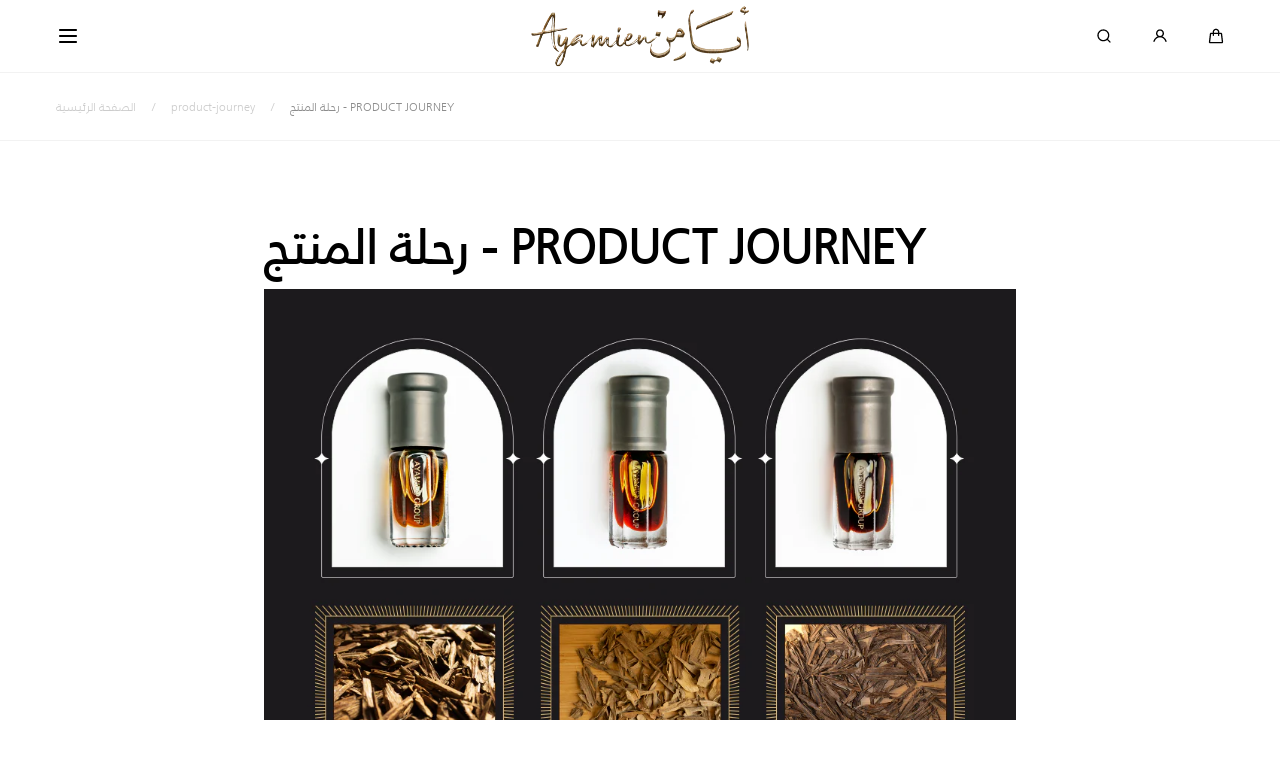

--- FILE ---
content_type: text/css
request_url: https://ayamiengroup.com/cdn/shop/t/62/assets/base.css?v=129081854265308468401750539750
body_size: 5896
content:
.color-red{color:var(--color-red)}.color-background{background-color:var(--color-background)}.color-headings{color:var(--color-headings)}.color-headings em{font-weight:400}.color-headings strong{color:var(--color-headings-accent)}.color-headings em strong{font-weight:400}.color-paragraphs{color:var(--color-paragraphs)}*,*:before,*:after{box-sizing:inherit}html{box-sizing:border-box;font-size:62.5%;height:100%}body{display:flex;flex-direction:column;background-color:var(--color-background);min-width:32rem;max-width:100%;min-height:100%;margin:0;font-family:var(--font-body-family);font-style:var(--font-body-style);font-weight:var(--font-body-weight);font-size:1.4rem;-webkit-text-size-adjust:100%;-webkit-font-smoothing:antialiased;-moz-osx-font-smoothing:grayscale}@media screen and (min-width: 990px){body{font-size:1.6rem}}.content-for-layout{flex:1;display:flex;flex-flow:row wrap;justify-content:stretch}.content-for-layout>*{width:100%}#shopify-section-footer,#shopify-section-main-password-footer{margin-top:auto}.no-js:not(html){display:none!important}html.no-js .no-js:not(html){display:block!important}.no-js-inline{display:none!important}html.no-js .no-js-inline{display:inline-block!important}html.no-js .no-js-hidden{display:none!important}.block{display:block}.container{max-width:var(--page-width);padding:0 var(--page-gap);margin:0 auto}.container--narrow{max-width:calc(var(--page-width) * .6)}.container--narrow-xs{max-width:calc(var(--page-width) * .533)}.shopify-policy__container,.container--medium{max-width:calc(var(--page-width) * .7)}.container--fullwidth{max-width:none}.container--margin,.shopify-challenge__container{margin:7rem auto}.container--left-mobile,.container--left{margin-left:0}.container--right,.container--right-mobile{margin-right:0}@media screen and (min-width: 990px){.container{padding:0 var(--page-gap-desktop)}.container--left-mobile{margin-left:auto}.container--right-mobile{margin-right:auto}}.container--full-left{padding-left:0}.container--full-right{padding-right:0}@media screen and (min-width: 990px){.container--align-left-large{margin-left:0}.container--full-left-large{padding-left:0}.container--align-right-large{margin-right:0}.container--full-right-large{padding-right:0}.container--no-gutter-large{padding:0}}.container--no-gutter{padding:0}@media screen and (max-width: 749px){.container--no-gutter-mobile{padding:0}}@media screen and (min-width: 750px){.container--no-gutter-desktop{padding:0}}.relative{position:relative;z-index:1}.isolate{position:relative;z-index:0}.rte-width{max-width:93.6rem;margin:0 auto}.list-unstyled{margin:0;padding:0;list-style:none}.full-unstyled-link{text-decoration:none;color:currentColor;display:block}.inline-unstyled-link{text-decoration:none;color:currentColor;display:inline-block}label a{color:currentColor}.list-flex{display:flex;flex-wrap:wrap;align-items:center}.list-flex--center{justify-content:center}.list-flex--justify{justify-content:space-between}.list-flex>*{padding:0 1rem}.flex{display:flex;flex-flow:row wrap}.flex--justify{justify-content:space-between}.flex--justify-center{justify-content:center}.flex--justify-end{justify-content:flex-end}.flex--center{align-items:center}.flex--direction-column{flex-direction:column}.flex--gap-xs{gap:var(--spacing-step)}.full-height{height:100%}.hidden{display:none!important}@media screen and (max-width: 749px){.small-hide{display:none!important}}@media screen and (min-width: 750px) and (max-width: 989px){.medium-hide{display:none!important}}@media screen and (min-width: 990px){.large-up-hide{display:none!important}}.visually-hidden{position:absolute!important;overflow:hidden;width:1px;height:1px;margin:-1px;padding:0;border:0;clip:rect(0 0 0 0);word-wrap:normal!important}.overflow-hidden{overflow:hidden}.skip-to-content-link:focus{z-index:9999;position:inherit;overflow:auto;width:auto;height:auto;clip:auto}.full-width-link{position:absolute;top:0;right:0;bottom:0;left:0;z-index:2}h1,h2,h3,h4,h5,h6,.h1,.h2,.h3,.h4,.h5,.h6{font-family:var(--font-heading-family);font-style:var(--font-heading-style);font-weight:var(--font-heading-weight);line-height:calc(1.1*max(1,var(--font-heading-scale)))}h1,.h1{font-size:calc(var(--font-heading-scale) * 4.4rem)}@media only screen and (min-width: 750px){h1,.h1{font-size:calc(var(--font-heading-scale) * 6rem)}}h2,.h2{font-size:calc(var(--font-heading-scale) * 3.6rem)}@media only screen and (min-width: 750px){h2,.h2{font-size:calc(var(--font-heading-scale) * 4.8rem)}}h3,.h3{font-size:calc(var(--font-heading-scale) * 2.8rem)}@media only screen and (min-width: 750px){h3,.h3{font-size:calc(var(--font-heading-scale) * 3.6rem)}}h4,.h4,#shopify-product-reviews .spr-header-title{font-size:calc(var(--font-heading-scale) * 2.2rem)}@media only screen and (min-width: 750px){h4,.h4,#shopify-product-reviews .spr-header-title{font-size:calc(var(--font-heading-scale) * 2.8rem)}}h5,.h5,#shopify-product-reviews .spr-review-header-title{font-size:calc(var(--font-heading-scale) * 1.8rem)}@media only screen and (min-width: 750px){h5,.h5,#shopify-product-reviews .spr-review-header-title{font-size:calc(var(--font-heading-scale) * 2.2rem)}}h6,.h6{font-size:calc(var(--font-heading-scale) * 1.4rem)}@media only screen and (min-width: 750px){h6,.h6{font-size:calc(var(--font-heading-scale) * 1.6rem)}}.sh{font-style:normal;line-height:calc(1.33/max(1,var(--font-heading-scale)))}.sh--1,.sh--2{font-size:calc(var(--font-heading-scale) * 1.8rem)}.sh--3{font-size:calc(var(--font-heading-scale) * 1.6rem)}.sh--4{font-size:calc(var(--font-heading-scale) * 1.2rem)}@media only screen and (min-width: 750px){.sh{line-height:calc(1.6/max(1,var(--font-heading-scale)))}.sh--1{font-size:calc(var(--font-heading-scale) * 2rem)}}.p1,.p2,.p3,.p4,.p5,.p6,.rte p{line-height:calc(1.33/max(1,var(--font-body-scale)))}.p1{font-size:calc(var(--font-body-scale) * 1.8rem)}.p2,.rte p,.rte ul,.rte ol{font-size:calc(var(--font-body-scale) * 1.6rem)}.p3,.p3--fixed,#shopify-product-reviews .spr-summary-caption,#shopify-product-reviews .spr-form-label,#shopify-product-reviews .spr-review-content-body{font-size:calc(var(--font-body-scale) * 1.4rem)}.p4,.rte.p4 p,.p4.p4--fixed,#shopify-product-reviews .spr-review-header-byline,#shopify-product-reviews .spr-review-reportreview{font-size:calc(var(--font-body-scale) * 1.2rem)}.p5{font-size:calc(var(--font-body-scale) * 1rem)}.p6{font-size:calc(var(--font-body-scale) * .8rem)}@media only screen and (min-width: 750px){.p1,.p2,.p3,.p4,.p5,.p6,.rte p{line-height:calc(1.6/max(1,var(--font-body-scale)))}.p1,.p2,.rte p,.rte ul,.rte ol{font-size:calc(var(--font-body-scale) * 1.8rem)}.p3,#shopify-product-reviews .spr-summary-caption,#shopify-product-reviews .spr-form-label,#shopify-product-reviews .spr-review-content-body{font-size:calc(var(--font-body-scale) * 1.6rem)}.p4,.rte.p4 p,#shopify-product-reviews .spr-review-header-byline,#shopify-product-reviews .spr-review-reportreview{font-size:calc(var(--font-body-scale) * 1.4rem)}.p5{font-size:calc(var(--font-body-scale) * 1.2rem)}.p6{font-size:calc(var(--font-body-scale) * 1rem)}}.scroll-offset{scroll-margin-block-start:calc(var(--spacing-step) * 10)}blockquote{font-style:italic;border-left:.2rem solid var(--color-seperators);padding-left:var(--spacing-step)}@media screen and (min-width: 750px){blockquote{padding-left:calc(var(--spacing-step) * 2)}}table:not([class]){table-layout:fixed;border-collapse:collapse;border-style:hidden;box-shadow:0 0 0 .1rem var(--color-seperators)}table:not([class]) td,table:not([class]) th{padding:calc(var(--spacing-step) * 3) calc(var(--spacing-step) * 2);border:.1rem solid var(--color-seperators)}table:not([class]) td:not(:first-child),table:not([class]) th:not(:first-child){text-align:center}address{font-style:normal}ins{text-decoration:none}.left{text-align:left}.center{text-align:center}.right{text-align:right}.uppercase{text-transform:uppercase}.light{font-weight:300}.regular{font-weight:400}.semi-bold{font-weight:600}.bold{font-weight:700}.italic{font-style:italic}.underline{text-decoration:underline;text-underline-offset:.1rem}.line-through{text-decoration:line-through}.word-break{word-break:break-word}.pt-xs{padding-top:var(--spacing-step)}.pt-s{padding-top:calc(var(--spacing-step) * 2)}.pt-m{padding-top:calc(var(--spacing-step) * 3)}.pt-l{padding-top:calc(var(--spacing-step) * 4)}.pt-xl{padding-top:calc(var(--spacing-step) * 5)}.pt-xxl{padding-top:calc(var(--spacing-step) * 6)}.pt-gap{padding-top:var(--gap)}.pb-xs{padding-bottom:var(--spacing-step)}.pb-s{padding-bottom:calc(var(--spacing-step) * 2)}.pb-m{padding-bottom:calc(var(--spacing-step) * 3)}.pb-l{padding-bottom:calc(var(--spacing-step) * 4)}.pb-xl{padding-bottom:calc(var(--spacing-step) * 5)}.pb-xxl{padding-bottom:calc(var(--spacing-step) * 6)}.pb-gap{padding-bottom:var(--gap)}.mt-0{margin-top:0}.mb-0{margin-bottom:0}.mt-xs{margin-top:var(--spacing-step)}.mt-s{margin-top:calc(var(--spacing-step) * 2)}.mt-m{margin-top:calc(var(--spacing-step) * 3)}.mt-l{margin-top:calc(var(--spacing-step) * 4)}.mt-xl{margin-top:calc(var(--spacing-step) * 5)}.mt-xxl{margin-top:calc(var(--spacing-step) * 6)}.mb-xs{margin-bottom:var(--spacing-step)}.mb-s{margin-bottom:calc(var(--spacing-step) * 2)}.mb-m{margin-bottom:calc(var(--spacing-step) * 3)}.mb-l{margin-bottom:calc(var(--spacing-step) * 4)}.mb-xl{margin-bottom:calc(var(--spacing-step) * 5)}.mb-xxl{margin-bottom:calc(var(--spacing-step) * 6)}@media screen and (min-width: 750px){.pt-0--large{padding-top:0}.pt-xs--large{padding-top:var(--spacing-step)}.pt-s--large{padding-top:calc(var(--spacing-step) * 2)}.pt-m--large{padding-top:calc(var(--spacing-step) * 3)}.pt-l--large{padding-top:calc(var(--spacing-step) * 4)}.pt-xl--large{padding-top:calc(var(--spacing-step) * 5)}.pt-xxl--large{padding-top:calc(var(--spacing-step) * 6)}.pb-0--large{padding-bottom:0}.pb-xs--large{padding-bottom:var(--spacing-step)}.pb-s--large{padding-bottom:calc(var(--spacing-step) * 2)}.pb-m--large{padding-bottom:calc(var(--spacing-step) * 3)}.pb-l--large{padding-bottom:calc(var(--spacing-step) * 4)}.pb-xl--large{padding-bottom:calc(var(--spacing-step) * 5)}.pb-xxl--large{padding-bottom:calc(var(--spacing-step) * 6)}.mt-0--large{margin-top:0}.mb-0--large{margin-bottom:0}.mt-xs--large{margin-top:var(--spacing-step)}.mt-s--large{margin-top:calc(var(--spacing-step) * 2)}.mt-m--large{margin-top:calc(var(--spacing-step) * 3)}.mt-l--large{margin-top:calc(var(--spacing-step) * 4)}.mt-xl--large{margin-top:calc(var(--spacing-step) * 5)}.mt-xxl--large{margin-top:calc(var(--spacing-step) * 6)}.mb-xs--large{margin-bottom:var(--spacing-step)}.mb-s--large{margin-bottom:calc(var(--spacing-step) * 2)}.mb-m--large{margin-bottom:calc(var(--spacing-step) * 3)}.mb-l--large{margin-bottom:calc(var(--spacing-step) * 4)}.mb-xl--large{margin-bottom:calc(var(--spacing-step) * 5)}.mb-xxl--large{margin-bottom:calc(var(--spacing-step) * 6)}}a:empty,ul:empty,dl:empty,div:empty,section:empty,article:empty,p:empty,h1:empty,h2:empty,h3:empty,h4:empty,h5:empty,h6:empty{display:none}a:not([href]){cursor:not-allowed}h1 a,h2 a,h3 a,h4 a,h5 a,h6 a,p a{color:currentColor}@media (prefers-reduced-motion: no-preference){.hover-opacity{transition:opacity var(--duration-default) ease-in-out}}@media (hover: hover) and (pointer: fine){.hover-opacity:hover{opacity:.5}.rte a:hover,a:not([class]):hover{text-decoration:none}}.link{cursor:pointer;display:inline-block;border:none;box-shadow:none;text-decoration:none;background-color:transparent;font-family:inherit;font-size:calc(var(--font-body-scale) * 1.4rem);line-height:calc(1.2 / var(--font-body-scale));color:var(--color-buttons-links);padding:var(--spacing-step) calc(var(--spacing-step) * 5) var(--spacing-step) 0;position:relative}.link:disabled{cursor:not-allowed}.link--regular{font-weight:400}.link:after{content:"";background-color:currentColor;width:0;height:.2rem;border-radius:.2rem;position:absolute;bottom:0;left:0;z-index:1;opacity:0;transition:width var(--duration-default) ease-out,opacity var(--duration-default) ease-out}.link svg:nth-child(2),.link svg:nth-child(3){width:1.6rem;height:1.6rem}.link svg:nth-child(2){margin:auto;position:absolute;top:0;bottom:0;right:.8rem;z-index:1;transition:all var(--duration-default) ease-out}.link svg:nth-child(3){position:absolute;top:0;bottom:0;right:.8rem;margin:auto;z-index:1;opacity:0;transition:all var(--duration-default) ease-out}.link--left{padding:var(--spacing-step) 0 var(--spacing-step) calc(var(--spacing-step) * 5)}.link--left svg:nth-child(2),.link--left svg:nth-child(3){left:var(--spacing-step);right:unset}@media (hover: hover) and (pointer: fine){.link:hover:after,.link:focus-within:after{width:100%;opacity:1}.link:hover svg:nth-child(2),.link:focus-within svg:nth-child(2){right:0;opacity:0}.link--left:hover svg:nth-child(2),.link--left:focus-within svg:nth-child(2){left:0;right:unset}.link:hover svg:nth-child(3),.link:focus-within svg:nth-child(3){right:.2rem;opacity:1}.link--left:hover svg:nth-child(3),.link--left:focus-within svg:nth-child(3){left:.2rem;right:unset}}.link.is-active:after{width:100%;opacity:1}.link--s{font-size:calc(var(--font-body-scale) * 1.2rem);padding:var(--spacing-step) calc(var(--spacing-step) * 4) var(--spacing-step) 0}.link--l{font-size:calc(var(--font-body-scale) * 1.6rem)}.link svg,.link span{vertical-align:middle}@media screen and (min-width: 750px){.link{font-size:calc(var(--font-body-scale) * 1.6rem);line-height:calc(1.6 / var(--font-body-scale))}.link--s{font-size:calc(var(--font-body-scale) * 1.4rem);padding:var(--spacing-step) calc(var(--spacing-step) * 5) var(--spacing-step) 0}.link--l{font-size:calc(var(--font-body-scale) * 2rem);padding:var(--spacing-step) calc(var(--spacing-step) * 6) var(--spacing-step) 0}.link--l svg:nth-child(2),.link--l svg:nth-child(3){width:2.4rem;height:2.4rem}}.link--no-icon{padding-right:0}.link--no-icon svg{display:none}.link-underline{text-decoration:underline;color:inherit}@media (hover: hover) and (pointer: fine){.link-underline:hover{text-decoration:none}}hr{border:none;height:.1rem;background-color:var(--color-seperators);display:block;margin:calc(var(--spacing-step) * 6) 0}@media screen and (min-width: 750px){hr{margin:calc(var(--spacing-step) * 8) 0}}.bd-t{border-top:.1rem solid var(--color-seperators)}.bd-b{border-bottom:.1rem solid var(--color-seperators)}details>*{box-sizing:border-box}.break{word-break:break-word}.visibility-hidden{visibility:hidden}@media (prefers-reduced-motion){.motion-reduce,.motion-reduce:before,.motion-reduce:after,.motion-reduce>svg,.motion-reduce>span,.button.motion-reduce>svg,.button.motion-reduce>span,.link.motion-reduce>svg,.link.motion-reduce>span,.button.motion-reduce:before,.button.motion-reduce:after,.link.motion-reduce:before,.link.motion-reduce:after{transition:none!important;animation:none!important}}summary{cursor:pointer;list-style:none;position:relative}summary::-webkit-details-marker{display:none}.disclosure-has-popup{position:relative}.disclosure-has-popup[open]>summary:before{position:fixed;top:0;right:0;bottom:0;left:0;z-index:2;display:block;cursor:default;content:" ";background:transparent}.disclosure-has-popup>summary:before{display:none}.disclosure-has-popup[open]>summary+*{z-index:100;position:relative}@media screen and (min-width: 750px){.disclosure-has-popup[open]>summary+*{z-index:4}}@media screen and (min-width: 990px){.facets .disclosure-has-popup[open]>summary+*{z-index:2!important}.facets--slideout .disclosure-has-popup[open]>summary+*{z-index:var(--z-modals)!important}}*:focus{outline:0;box-shadow:none}*:focus-visible,.focus-within:focus-within{outline:.2rem solid currentColor;outline-offset:.3rem}.focused,.no-js *:focus{outline:.2rem solid currentColor;outline-offset:.3rem}.no-js *:focus:not(:focus-visible){outline:0;box-shadow:none}.focus-inset:focus-visible{outline:.2rem solid currentColor;outline-offset:-.2rem}.focused.focus-inset,.no-js .focus-inset:focus{outline:.2rem solid currentColor;outline-offset:-.2rem}.no-js .focus-inset:focus:not(:focus-visible){outline:0;box-shadow:none}.focus-none{box-shadow:none!important;outline:0!important}.focus-offset:focus-visible{outline:.2rem solid currentColor;outline-offset:1rem}.focus-offset.focused,.no-js .focus-offset:focus{outline:.2rem solid currentColor;outline-offset:1rem}.no-js .focus-offset:focus:not(:focus-visible){outline:0;box-shadow:none}.grid{display:grid;grid-template-columns:repeat(4,1fr);column-gap:calc(var(--spacing-step) * 2);row-gap:calc(var(--spacing-step) * 5)}.grid--columns-3{grid-template-columns:repeat(3,1fr)}.grid--auto-flow{grid-template-columns:auto;grid-auto-flow:column;overflow:auto hidden}.grid--row-gap-0{row-gap:0}.grid--row-gap-s{row-gap:calc(var(--spacing-step) * 2)}.grid--row-gap-m{row-gap:calc(var(--spacing-step) * 3)}.grid--row-gap-l{row-gap:calc(var(--spacing-step) * 4)}.grid--column-gap-l{column-gap:calc(var(--spacing-step) * 4)}.grid__item{grid-column:auto / span 4}.grid__item--1{grid-column:auto / span 1}.grid__item--2{grid-column:auto / span 2}.grid__item--3{grid-column:auto / span 3}.grid--center{align-items:center}.grid--no-column-gap{column-gap:0}.grid--reverse{direction:rtl}.grid--reverse>*{direction:initial}.grid--space-between{justify-content:space-between}@media screen and (max-width: 990px){.grid--column-gap-xs-mobile{column-gap:var(--spacing-step)}}@media screen and (min-width: 750px){.grid:is(:not(.grid--auto-flow):not(.grid--auto-flow-desktop)){grid-template-columns:repeat(12,1fr)}.grid__item--xs-1{grid-column:auto / span 1}.grid__item--xs-2{grid-column:auto / span 2}.grid__item--xs-3{grid-column:auto / span 3}.grid__item--xs-4{grid-column:auto / span 4}.grid__item--xs-5{grid-column:auto / span 5}.grid__item--xs-6{grid-column:auto / span 6}.grid__item--xs-7{grid-column:auto / span 7}.grid__item--xs-8{grid-column:auto / span 8}.grid__item--xs-9{grid-column:auto / span 9}.grid__item--xs-10{grid-column:auto / span 10}.grid__item--xs-11{grid-column:auto / span 11}.grid__item--xs-12{grid-column:auto / span 12}.grid__item--xs-row-2{grid-row:span 2}}@media screen and (min-width: 990px){.grid--auto-flow-desktop{grid-template-columns:auto;grid-auto-flow:column;overflow:auto hidden}.grid__item--s-1{grid-column:auto / span 1}.grid__item--s-2{grid-column:auto / span 2}.grid__item--s-3{grid-column:auto / span 3}.grid__item--s-4{grid-column:auto / span 4}.grid__item--s-5{grid-column:auto / span 5}.grid__item--s-6{grid-column:auto / span 6}.grid__item--s-7{grid-column:auto / span 7}.grid__item--s-8{grid-column:auto / span 8}.grid__item--s-9{grid-column:auto / span 9}.grid__item--s-10{grid-column:auto / span 10}.grid__item--s-11{grid-column:auto / span 11}.grid__item--s-12{grid-column:auto / span 12}.grid__item--s-row-2{grid-row:span 2}}@media screen and (min-width: 1200px){.grid__item--m-1{grid-column:auto / span 1}.grid__item--m-2{grid-column:auto / span 2}.grid__item--m-3{grid-column:auto / span 3}.grid__item--m-4{grid-column:auto / span 4}.grid__item--m-5{grid-column:auto / span 5}.grid__item--m-6{grid-column:auto / span 6}.grid__item--m-7{grid-column:auto / span 7}.grid__item--m-8{grid-column:auto / span 8}.grid__item--m-9{grid-column:auto / span 9}.grid__item--m-10{grid-column:auto / span 10}.grid__item--m-11{grid-column:auto / span 11}.grid__item--m-12{grid-column:auto / span 12}}@media screen and (min-width: 1440px){.grid__item--lg-1{grid-column:auto / span 1}.grid__item--lg-2{grid-column:auto / span 2}.grid__item--lg-3{grid-column:auto / span 3}.grid__item--lg-4{grid-column:auto / span 4}.grid__item--lg-5{grid-column:auto / span 5}.grid__item--lg-6{grid-column:auto / span 6}.grid__item--lg-7{grid-column:auto / span 7}.grid__item--lg-8{grid-column:auto / span 8}.grid__item--lg-9{grid-column:auto / span 9}.grid__item--lg-10{grid-column:auto / span 10}.grid__item--lg-11{grid-column:auto / span 11}.grid__item--lg-12{grid-column:auto / span 12}}img{width:auto;max-width:100%}@keyframes pulsating-color{0%{background-color:var(--color-foreground-transparent-15)}50%{background-color:transparent}to{background-color:var(--color-foreground-transparent-15)}}.media{display:block;position:relative;overflow:hidden}.media .media__loader{background-color:var(--color-foreground-transparent-15);animation:pulsating-color 1s infinite var(--transition-cubic-bezier)}.media>svg{fill:var(--color-paragraphs)}.media img.lazyloaded~.media__loader{display:none}.media img.small-hide~.media__loader{display:none}@media screen and (min-width: 750px){.media img.medium-hide~.media__loader{display:none}}@media screen and (min-width: 990px){.media img.large-up-hide~.media__loader{display:none}}a.media:not([href]){cursor:initial;pointer-events:none}.media--transparent{background-color:transparent}.media>*{display:block;max-width:100%;position:absolute;top:0;left:0;height:100%;width:100%;z-index:1}a.media{transition:opacity var(--duration-default) ease-out}a.media--no-hover{transition:none}@media (hover: hover) and (pointer: fine){a.media:not(.media--no-hover):hover{opacity:.7}}.media>img,.media>noscript img,.media .media__overlay{object-fit:cover;object-position:center center;transition:transform var(--duration-long) var(--transition-cubic-bezier),opacity var(--duration-long) var(--transition-cubic-bezier),visibility var(--duration-long) var(--transition-cubic-bezier)}.media--no-crop>img,.media--no-crop>noscript img{object-fit:none}.media--crop-top>img,.media--crop-top>noscript img{object-position:center top}.media--crop-bottom>img,.media--crop-bottom>noscript img{object-position:center bottom}.media--fit-contain>img,.media--fit-contain>noscript img{object-fit:contain}.media>noscript img{width:100%;height:100%}.media--1-1{padding-bottom:100%}.media--portrait{padding-bottom:133%}.media--3-2{padding-bottom:150%}.media--2-3{padding-bottom:66.66%}.media--5-4{padding-bottom:125%}.media--3-4{padding-bottom:75%}.media--16-9{padding-bottom:56.25%}.media--circle{padding-bottom:100%;border-radius:50%}@media screen and (max-width: 750px){.media--mobile-2-4{padding-bottom:50%}}@media screen and (min-width: 750px){.media--3-2-large{padding-bottom:150%}}.media--aspect-ratio{padding-bottom:0}.media--aspect-ratio img{width:100%;height:auto;max-width:100%;max-height:100%}.media .lazyload,.media .lazyloading,.media .media__overlay{opacity:0;visibility:hidden;transform:scale(1.2)}.media .lazyloaded,.media img.lazyloaded~.media__overlay{opacity:1;visibility:visible;transform:scale(1)}.button-arrow{display:inline-flex;align-items:center;border:none;justify-content:center;background-color:var(--color-background-slider-actions);color:var(--color-slider-actions);border-radius:50%;width:calc(var(--spacing-step) * 7);height:calc(var(--spacing-step) * 7);padding:0;cursor:pointer;pointer-events:all}.button-arrow svg{pointer-events:none}.button-arrow--small{width:4rem;height:4rem}.button-arrow--small svg{width:1.7rem;height:1.7rem}.button-arrow:disabled,.button-arrow.disabled,.button-arrow[disabled]{opacity:.5;pointer-events:none}.shopify-payment-button__more-options{display:none}.button,.shopify-challenge__button,button.shopify-payment-button__button.shopify-payment-button__button--unbranded,button.shopify-payment-button__button.shopify-payment-button__button--branded,.shopify-payment-button__button.shopify-payment-button__button--branded button,.shopify-payment-button [role=button],.cart__dynamic-checkout-buttons [role=button],.cart__dynamic-checkout-buttons iframe,#shopify-product-reviews .spr-summary-actions-newreview{min-width:12.8rem;height:var(--button-height);min-height:auto;max-width:100%;display:inline-flex;justify-content:center;align-items:center;border:0;border-radius:var(--border-radius-buttons);padding:0 calc(var(--spacing-step) * 4);cursor:pointer;font-family:inherit;font-size:calc(var(--font-body-scale) * 1.4rem);line-height:calc(1.33 / var(--font-body-scale));text-decoration:none;position:relative;-webkit-appearance:none;appearance:none;transition:all var(--duration-default) ease-out;box-shadow:none}.button,.shopify-challenge__button,.shopify-payment-button__button.shopify-payment-button__button--unbranded,.shopify-challenge__button [role=button],.cart__dynamic-checkout-buttons [role=button],#shopify-product-reviews .spr-summary-actions-newreview{color:var(--color-buttons-solid);background-color:var(--color-background-buttons-solid)}.button>span{transform:translate(0);transition:transform var(--duration-default) ease-out;display:flex;gap:.4rem}.shopify-payment-button__more-options{color:currentColor}.shopify-challenge__container .shopify-challenge__button{margin:2rem auto 0}.button svg{width:1.6rem;height:1.6rem;margin:auto;position:absolute;top:0;bottom:0;right:calc(var(--spacing-step) * 3);z-index:1;opacity:0;transition:all var(--duration-default) ease-out}.button__icon-static{line-height:1;display:flex;align-items:center}.button__icon-static svg{position:static;opacity:1;vertical-align:middle}@media (min-width: 990px){.button>.button__icon-static svg{transform:translate(-4rem);transition:transform var(--duration-short)}}.button--no-icon svg{display:none}@media (hover: hover) and (pointer: fine){.shopify-challenge__button:hover,button.shopify-payment-button__button--unbranded:not([disabled]):hover,.shopify-payment-button [role=button]:hover,.cart__dynamic-checkout-buttons [role=button]:hover,.shopify-challenge__button:focus-within,button.shopify-payment-button__button--unbranded:focus-within,.shopify-payment-button [role=button]:focus-within,.cart__dynamic-checkout-buttons [role=button]:focus-within,#shopify-product-reviews .spr-summary-actions-newreview:hover,#shopify-product-reviews .spr-summary-actions-newreview:focus-within,#shopify-product-reviews .spr-button:hover,#shopify-product-reviews .spr-button:focus-within{background-color:var(--color-background-buttons-solid)}.shopify-challenge__button:hover,button.shopify-payment-button__button--unbranded:not([disabled]):hover,.shopify-payment-button [role=button]:hover,.cart__dynamic-checkout-buttons [role=button]:hover,.shopify-challenge__button:focus-within,button.shopify-payment-button__button--unbranded:focus-within,.shopify-payment-button [role=button]:focus-within,.cart__dynamic-checkout-buttons [role=button]:focus-within,#shopify-product-reviews .spr-summary-actions-newreview:hover,#shopify-product-reviews .spr-summary-actions-newreview:focus-within,#shopify-product-reviews .spr-button:hover,#shopify-product-reviews .spr-button:focus-within,.button--no-icon:hover{opacity:.6}.button--outline.button--no-icon:hover{opacity:.3}.shopify-payment-button__button:has([aria-disabled=true]),.shopify-payment-button [role=button][aria-disabled=true]{pointer-events:none!important;cursor:default!important}}.shopify-payment-button__button--hidden{display:none!important}@media (hover: hover) and (pointer: fine){.button:not(.spr-button):not(.button--no-icon):hover span:not(.button__icon-static),.button:not(.spr-button):not(.button--no-icon):focus-within span:not(.button__icon-static){transform:translate(calc(calc(var(--spacing-step) * 2) * -1))}}@media (hover: hover) and (pointer: fine){.button:hover svg,.button:focus-within svg{right:calc(var(--spacing-step) * 2);opacity:1}}.button--full{display:flex;width:100%}.button--outline{background-color:transparent;color:var(--color-buttons-outline);border:.1rem solid var(--color-border-buttons-outline)}.button--s{font-size:calc(var(--font-body-scale) * 1.2rem);padding:0 calc(var(--spacing-step) * 3);min-width:10.3rem;height:3.2rem}@media (hover: hover) and (pointer: fine){.button--s:not(.button--no-icon):hover span,.button--s:not(.button--no-icon):focus-within span{transform:translate(calc(var(--spacing-step) * -1))}.button--s:hover svg,.button--s:focus-within svg{right:var(--spacing-step);opacity:1}}.button--l{font-size:calc(var(--font-body-scale) * 1.6rem);padding:0 calc(var(--spacing-step) * 5);min-width:15.3rem;height:5.6rem}@media (hover: hover) and (pointer: fine){.button--l:not(.button--no-icon):hover span,.button--l:not(.button--no-icon):focus-within span{transform:translate(calc(calc(var(--spacing-step) * 3) * -1))}}.button--l:hover svg,.button--l:focus-within svg{right:calc(var(--spacing-step) * 3);opacity:1}@media screen and (min-width: 750px){.button,.shopify-challenge__button,button.shopify-payment-button__button.shopify-payment-button__button--unbranded,.shopify-payment-button__button.shopify-payment-button__button--branded,.shopify-payment-button [role=button],.cart__dynamic-checkout-buttons [role=button],.cart__dynamic-checkout-buttons iframe{font-size:calc(var(--font-body-scale) * 1.6rem);padding:0 calc(var(--spacing-step) * 4);min-width:16.9rem}.shopify-payment-button__button.shopify-payment-button__button--branded{padding-inline:0}.shopify-payment-button__button.shopify-payment-button__button--branded>:first-child{width:100%}.button--s{font-size:calc(var(--font-body-scale) * 1.4rem);min-width:12.8rem;height:4.8rem}.button--l{font-size:calc(var(--font-body-scale) * 2rem);padding:0 calc(var(--spacing-step) * 7);min-width:20.3rem;height:6.4rem}.button--l svg{width:2.4rem;height:2.4rem}}@media (hover: hover) and (pointer: fine){@media screen and (min-width: 750px){.button:not(.spr-button):not(.button--no-icon):hover span:not(.button__icon-static),.button:not(.spr-button):not(.button--no-icon):focus-within span:not(.button__icon-static){transform:translate(calc(calc(var(--spacing-step) * 2) * -1))}.button:hover svg,.button:focus-within svg{right:calc(var(--spacing-step) * 2)}.button--s:not(.button--no-icon):hover span,.button--s:not(.button--no-icon):focus-within span{transform:translate(calc(calc(var(--spacing-step) * 2) * -1))}.button--s:hover svg,.button--s:focus-within svg{right:calc(var(--spacing-step) * 2)}.button--l:not(.button--no-icon):hover span,.button--l:not(.button--no-icon):focus-within span{transform:translate(calc(calc(var(--spacing-step) * 4) * -1))}.button--l:hover svg,.button--l:focus-within svg{right:calc(var(--spacing-step) * 4)}}}.button.button--icon-animation-alternate svg{margin:auto 0;right:auto;transition:all var(--duration-short) ease-out}@media (hover: hover) and (pointer: fine) and (min-width: 990px){.button.button--icon-animation-alternate:hover svg:not(i>svg),.button.button--icon-animation-alternate:focus-within svg:not(i>svg){right:auto;transform:translate(4rem)}.button.button--icon-animation-alternate:hover i>svg,.button.button--icon-animation-alternate:focus-within i>svg{transform:translate(0)}}.button:disabled,.button.disabled,.button[disabled],.button.is-loading,.shopify-payment-button__button.shopify-payment-button__button--unbranded[aria-disabled=true]{cursor:not-allowed;pointer-events:none;opacity:.5}.button.not-allowed{opacity:.5;cursor:not-allowed}.badge-counter{font-weight:700;color:var(--color-background);background-color:var(--color-paragraphs);display:flex;align-items:center;justify-content:center;width:1.6rem;height:1.6rem;border-radius:50%;position:absolute;top:-50%;left:100%;z-index:1}@media screen and (min-width: 990px){.badge-counter{left:calc(100% + .2rem)}}quantity-input{display:block}.quantity{color:var(--color-form-label);position:relative;width:calc(var(--spacing-step) * 15)}.quantity__label{display:block;cursor:pointer}.quantity__wrapper{background-color:var(--color-form-input-background);display:flex;border-radius:var(--border-radius-form-inputs);overflow:hidden}.quantity__input,.quantity__button{width:calc(var(--spacing-step) * 5)}.quantity__input{font-family:inherit;text-align:center;color:currentColor;background-color:transparent;border-radius:0;border:none;padding:0;height:calc(var(--spacing-step) * 6);flex-grow:0;-webkit-appearance:none;appearance:none;outline-offset:-.2rem}.quantity__button{color:inherit;flex-shrink:0;border:0;background-color:transparent;cursor:pointer;display:flex;align-items:center;padding:0}.quantity__button:first-child{justify-content:flex-end}.quantity__button:last-child{justify-content:flex-start}.quantity__button svg{pointer-events:none}.quantity__input:-webkit-autofill,.quantity__input:-webkit-autofill:active{box-shadow:0 0 0 10rem var(--color-background-inverse) inset!important;-webkit-box-shadow:0 0 0 10rem var(--color-background-inverse) inset!important}@media (hover: hover) and (pointer: fine){.quantity__input:-webkit-autofill:hover{box-shadow:0 0 0 10rem var(--color-background-inverse) inset!important;-webkit-box-shadow:0 0 0 10rem var(--color-background-inverse) inset!important}}.quantity__input::-webkit-outer-spin-button,.quantity__input::-webkit-inner-spin-button{-webkit-appearance:none;margin:0}.quantity__input[type=number]{-moz-appearance:textfield}.quantity--small{width:calc(var(--spacing-step) * 11)}.quantity--small .quantity__button{width:calc(var(--spacing-step) * 3)}.quantity--small .quantity__input{height:calc(var(--spacing-step) * 4)}.quantity--large{width:calc(var(--spacing-step) * 17)}.quantity--large .quantity__button{width:calc(var(--spacing-step) * 6)}.quantity--large .quantity__input{height:calc(var(--spacing-step) * 7)}@media screen and (min-width: 750px){.quantity__input{height:calc(var(--spacing-step) * 7)}.quantity--small{width:calc(var(--spacing-step) * 13)}.quantity--small .quantity__button{width:calc(var(--spacing-step) * 4)}.quantity--small .quantity__input{height:calc(var(--spacing-step) * 6)}.quantity--large .quantity__input{height:calc(var(--spacing-step) * 8)}}.rte a{color:currentColor}.rte p>img{width:100%}.rte table{width:100%}.rte table td:not(:first-child){text-align:center}.price ins{text-decoration:none}.price del{margin-right:calc(var(--spacing-step) / 2)}.price ins{font-weight:700}.swatch{--size: calc(var(--swatch-size-mobile, 1.6rem));--swatch-border-width: 1px;display:flex;align-items:center;justify-content:center;height:var(--size);width:var(--size);padding:var(--swatch-padding);cursor:pointer;overflow:hidden;border:var(--swatch-border-width) solid var(--color-swatches-unavailable)}@media screen and (min-width: 990px){.swatch{--size: var(--swatch-size)}}input.is-unavailable+label{position:relative;overflow:hidden}input.is-unavailable+label:after{content:"";background-color:var(--color-swatches-unavailable);width:142%;height:var(--swatch-border-width);position:absolute;inset:auto;transform:rotate(-45deg)}.swatch__indicator{font-size:0;width:100%;height:100%;background-color:currentColor;background-position:center;background-repeat:no-repeat;background-size:cover}.shape-portrait .swatch{height:auto;aspect-ratio:3/4}.shape-portrait input.is-unavailable+label:after{width:166.4%;transform:rotate(-55deg)}.shape-circle .swatch,.shape-circle .swatch__indicator{border-radius:50%}.swatch__holder{position:relative}.swatch__holder .swatch:before{content:"";position:absolute;top:0;left:0;width:100%;height:100%}.swatch__holder input:focus-visible~.swatch:before{outline:.2rem solid var(--color-base-primary);outline-offset:.3rem}.swatch--large{width:2.4rem;height:2.4rem}.swatch--large .swatch__indicator{width:1.6rem;height:1.6rem}:checked+.swatch{border-color:var(--color-swatches)}:checked+.swatch:before{transform:scale(1)}:disabled+.swatch{opacity:.3;pointer-events:none}.is-unavailable+.swatch .swatch__indicator{opacity:.4;pointer-events:none}.modal-dialog{position:fixed;top:0;left:0;width:100%;height:100%;z-index:var(--z-modals);opacity:0;visibility:hidden;transition:opacity var(--duration-default) ease-out,visibility var(--duration-default) ease-out}.modal-dialog[open]{opacity:1;visibility:visible}.modal-dialog__overlay{width:100%;height:100%;background-color:var(--color-background-transparent-50);position:absolute;top:0;left:0;z-index:1;cursor:pointer}.modal-dialog__wrapper{color:var(--color-paragraphs);background-color:var(--color-background);width:88rem;max-width:calc(100% - calc(var(--page-gap) * 2));max-height:calc(100% - calc(var(--page-gap) * 2));padding:var(--page-gap);margin:auto;position:absolute;top:50%;left:50%;z-index:2;transform:translate(-50%,-40%);transition:transform var(--duration-default) ease-out;overflow-y:auto;outline-color:transparent}.modal-dialog__content{overflow-x:auto}.modal-dialog__content>table{width:96rem;margin:.1rem}.modal-dialog__content>:first-child{margin-top:0}.modal-dialog--large .modal-dialog__wrapper{width:102.6rem}[open] .modal-dialog__wrapper{transform:translate(-50%,-50%)}.modal-dialog__close{color:currentColor;background:none;width:2.4rem;height:2.4rem;padding:0;border:none;border-radius:0;cursor:pointer;position:absolute;top:calc(var(--spacing-step) * 2);right:calc(var(--spacing-step) * 2);z-index:2}.modal-dialog__close svg{display:block;width:100%;height:100%}@media screen and (min-width: 750px){.modal-dialog__close{top:2rem;right:2rem}}@media screen and (min-width: 990px){.modal-dialog--pickup-availability .modal-dialog__wrapper{padding:var(--page-gap) calc(var(--page-gap) * 2)}}.modal-dialog--quickview .modal-dialog__close{top:calc(var(--spacing-step) * 6);right:calc(var(--spacing-step) * 6)}@media screen and (min-width: 990px){.modal-dialog--quickview .modal-dialog__close{top:calc(var(--spacing-step) * 2);right:calc(var(--spacing-step) * 2)}}.contact-links :last-child{flex:1}.contact-links svg{width:1.6rem;height:1.6rem}.contact-links svg{margin-right:.8rem}.contact-links svg,.contact-links span{vertical-align:middle;display:inline-block}.contact-links ul,.contact-links ol{list-style-type:none;padding:0;margin:0}.contact-links li{margin-right:var(--spacing-step)}.contact-links li:last-child{margin-right:0;white-space:nowrap}@media screen and (min-width: 1200px){.contact-links{display:flex;align-items:center;flex-wrap:wrap}}.contact-links--top{align-items:flex-start}.contact-links--top svg{margin-top:.2rem}@media screen and (min-width: 1440px){.contact-links li{margin-right:calc(var(--spacing-step) * 3)}.contact-links li:last-child{margin-right:0}}@media (hover: hover) and (pointer: fine){.contact-links a:hover span{text-decoration:none}}.progress-bar__progress{height:var(--spacing-step);border:.2rem solid var(--color-progress-bar);border-radius:var(--border-radius-progress-bar)}.progress-bar__text{margin:0}.progress-bar__progress-inner{background-color:var(--color-progress-bar);display:block;height:100%}.grecaptcha-badge{z-index:2}.shopify-policy__container .rte>*{color:var(--color-paragraphs)}.shopify-policy__container h1,.shopify-policy__container h2,.shopify-policy__container h3,.shopify-policy__container h4,.shopify-policy__container h5,.shopify-policy__container h6{color:var(--color-headings)}.shopify-policy__container{padding-bottom:calc(var(--spacing-step) * 5)}.shopify-policy__body .rte ul li,.shopify-policy__body .rte ol li{margin-bottom:calc(var(--spacing-step) * 2)}@media screen and (max-width: 989px){.shopify-policy__body .rte ul li,.shopify-policy__body .rte ol li{padding-left:calc(var(--spacing-step) * 2)}}.page-content{color:var(--color-paragraphs)}.page-content h1,.page-content h2,.page-content h3,.page-content h4,.page-content h5,.page-content h6{color:var(--color-headings)}.section-background{background:var(--section-background)}.policy-page h1,.policy-page h2,.policy-page h3,.policy-page h4,.policy-page h5{color:var(--color-headings)}.policy-page h1 strong,.policy-page h2 strong,.policy-page h3 strong,.policy-page h4 strong,.policy-page h5 strong{color:var(--color-headings-accent)}.jdgm-rev-widg{max-width:var(--page-width)!important;padding:0 var(--page-gap)!important;margin:0 auto!important}@media screen and (min-width: 990px){.jdgm-rev-widg{padding:0 var(--page-gap-desktop)!important}}shopify-accelerated-checkout,shopify-accelerated-checkout-cart{--shopify-accelerated-checkout-button-block-size: var(--button-height);--shopify-accelerated-checkout-button-inline-size: var(--button-height);--shopify-accelerated-checkout-button-border-radius: var(--border-radius-buttons);--shopify-accelerated-checkout-row-gap: calc(var(--spacing-step) * 2)}
/*# sourceMappingURL=/cdn/shop/t/62/assets/base.css.map?v=129081854265308468401750539750 */


--- FILE ---
content_type: text/css
request_url: https://ayamiengroup.com/cdn/shop/t/62/assets/helper-spacer.css?v=32920630611829035171750539750
body_size: -443
content:
.spacer{margin-top:2rem;margin-bottom:2rem}.spacer-0{margin-top:0;margin-bottom:0}.spacing-s{padding-block:calc(var(--spacing-step) * 4)}.spacing-m{padding-block:calc(var(--spacing-step) * 5)}.spacing-l{padding-block:calc(var(--spacing-step) * 8)}@media screen and (min-width: 990px){.spacing-s--large{padding-block:calc(var(--spacing-step) * 8)}.spacing-m--large{padding-block:calc(var(--spacing-step) * 13)}.spacing-l--large{padding-block:calc(var(--spacing-step) * 18)}}@media screen and (min-width: 990px){.spacer-t-xs--large{padding-top:calc(var(--spacing-step) * 8)}.spacer-t-s--large{padding-top:calc(var(--spacing-step) * 13)}.spacer-t-m--large{padding-top:calc(var(--spacing-step) * 14)}.spacer-t-l--large{padding-top:calc(var(--spacing-step) * 15)}.spacer-t-xl--large{padding-top:calc(var(--spacing-step) * 16.5)}.spacer-t-xxl--large{padding-top:calc(var(--spacing-step) * 19.25)}.spacer-b-xs--large{padding-bottom:calc(var(--spacing-step) * 8)}.spacer-b-s--large{padding-bottom:calc(var(--spacing-step) * 13)}.spacer-b-m--large{padding-bottom:calc(var(--spacing-step) * 14)}.spacer-b-l--large{padding-bottom:calc(var(--spacing-step) * 15)}.spacer-b-xl--large{padding-bottom:calc(var(--spacing-step) * 16.5)}.spacer-b-xxl--large{padding-bottom:calc(var(--spacing-step) * 19.25)}}
/*# sourceMappingURL=/cdn/shop/t/62/assets/helper-spacer.css.map?v=32920630611829035171750539750 */


--- FILE ---
content_type: text/css
request_url: https://ayamiengroup.com/cdn/shop/t/62/assets/component-text-content.css?v=155549334335306409271750539748
body_size: -570
content:
.text-content>:first-child{margin-top:0}.text-content ul{text-align:left;display:inline-grid;list-style-position:inside;padding-left:0}.text-content ul a{color:inherit}.text-content p:last-child{margin-bottom:0}.text__actions a{margin:0 var(--spacing-step) var(--spacing-step) 0}.center .text__actions a{margin-inline:calc(var(--spacing-step) / 2)}.text__actions .button--solid+.link{margin-left:calc(var(--spacing-step) * 2.5)}.text-content--solid-mobile{background-color:var(--color-background-transparent-50);padding:calc(var(--spacing-step) * 2)}@media screen and (min-width: 750px){.text-content--solid-mobile{background-color:transparent;padding:0}.text-content--solid{background-color:var(--color-background-transparent-50);padding:calc(var(--spacing-step) * 6)}}
/*# sourceMappingURL=/cdn/shop/t/62/assets/component-text-content.css.map?v=155549334335306409271750539748 */


--- FILE ---
content_type: text/css
request_url: https://ayamiengroup.com/cdn/shop/t/62/assets/component-card-article.css?v=55734372649744463661750539749
body_size: -566
content:
.card-article {
  border-radius: var(--border-radius-featured-cards);
  overflow: hidden;
}

.card-article__media {
  border-radius: 0 0 var(--border-radius-featured-cards)
    var(--border-radius-featured-cards);
}

.card-article__media svg {
  background-color: var(--color-background);
}

.card-article__media svg path {
  fill: currentColor;
}

.card-article__body {
  padding: 0 var(--spacing-step);
}

@media screen and (min-width: 990px) {
  .card-article__title {
    max-width: 75%;
  }
}


--- FILE ---
content_type: text/css
request_url: https://ayamiengroup.com/cdn/shop/t/62/assets/accordion-item.css?v=42381327062008425451750539749
body_size: -370
content:
.accordion-item{display:block;border-bottom:.1rem solid var(--color-seperators)}.accordion-item summary{display:flex;align-items:center;gap:var(--spacing-step)}.accordion-item summary img{flex:0 0 2.2rem;width:2.4rem;height:auto;max-height:2.4rem;object-fit:contain}.accordion-item summary svg{flex:0 0 2rem;width:2rem;height:2rem;stroke-width:1px}.accordion-item summary span{line-height:2rem}.accordion-item summary:before,.accordion-item summary:after{content:"";background-color:currentColor;width:1rem;height:.1rem;position:absolute;top:50%;right:.3rem;transform:translate3d(0,-50%,0)}.accordion-item summary:after{transform:translate3d(0,-50%,0) rotate(90deg);transition:transform var(--duration-default) ease-in-out}.accordion-item details.is-open summary:after{transform:translate3d(0,-50%,0) rotate(360deg)}.accordion-item summary+*{display:grid;grid-template-rows:0fr;transition:grid-template-rows .5s ease-in-out,padding .5s ease-in-out}.no-js .accordion-item summary+*{display:block}.accordion-item details.is-open summary+*{grid-template-rows:1fr;padding-top:calc(var(--spacing-step) * 2)}.accordion-item .accordion-item--product{padding-bottom:var(--gap)}.accordion-item .accordion-item--product.is-open summary+*{padding-top:var(--gap)}.accordion-item .accordion-item--facet summary{padding-right:calc(var(--spacing-step) * 2)}.accordion-item .accordion-item--facet summary:before{content:none}.accordion-item .accordion-item--facet summary:after{width:1rem;height:1rem;background-color:transparent;border-bottom:.1rem solid currentColor;border-right:.1rem solid currentColor;transform:translate3d(0,-40%,0) rotate(45deg)}.accordion-item .accordion-item--facet.is-open summary:after{transform:translate3d(0,-14%,0) rotate(225deg)}.accordion-item:has(.accordion-item--facet){margin-bottom:calc(var(--spacing-step) * 3)}
/*# sourceMappingURL=/cdn/shop/t/62/assets/accordion-item.css.map?v=42381327062008425451750539749 */


--- FILE ---
content_type: text/css
request_url: https://ayamiengroup.com/cdn/shop/t/62/assets/component-cart-items.css?v=48969068052300334431750539750
body_size: 0
content:
.cart-item{display:flex;flex-flow:row wrap;align-items:flex-start}.cart-item+.cart-item{margin-top:calc(var(--spacing-step) * 2)}.cart-item__media{width:calc(var(--spacing-step) * 10)}.cart-item--layout-cart .cart-item__media{width:calc(var(--spacing-step) * 12)}@media screen and (min-width: 340px){.cart-item__media{width:calc(var(--spacing-step) * 12)}.cart-item--layout-cart .cart-item__media{width:calc(var(--spacing-step) * 15)}}.cart-item__link{color:currentColor;display:block;width:100%;opacity:1;transition:opacity var(--duration-default) ease-out}@media (hover: hover) and (pointer: fine){a.cart-item__link:hover{opacity:.7}}.cart-item__quantity-wrapper{display:inline-block;vertical-align:middle}.cart-item__details{flex:1;padding:0 calc(var(--spacing-step) * 2)}.cart-item__details--inline{display:flex;align-items:center}.cart-item__details--inline>*[class]{margin:0}.cart-item__details--inline>*:not(.cart-item__details-content){padding-right:var(--spacing-step)}.cart-item__details--inline .cart-item__details-actions{margin-top:0}.cart-item__details--inline .cart-item__details-content{margin-left:auto}.cart-item__details:only-child{padding-left:0}.cart-item__title{margin:0 0 var(--spacing-step)}.cart-item__selling-plan-name{margin:calc(var(--spacing-step) * 2) 0 0}.cart-item dl{margin:var(--spacing-step) 0 0}.cart-item dl>div:not(.block){display:flex;justify-content:flex-start;align-items:center}.cart-item dt,.cart-item__discounts li svg{margin-right:calc(var(--spacing-step) * .5)}.cart-item dd{margin:0;overflow-wrap:anywhere}cart-remove-button{display:block}.cart-item__discounts li svg,.cart-item__discounts li span{vertical-align:middle}.cart-item__details-actions{display:flex;flex-flow:row wrap;align-items:center;justify-content:space-between;margin-top:var(--spacing-step)}.cart-item .cart-item__quantity-wrapper{margin-right:1rem}@media screen and (min-width: 990px){.cart-item__media{width:calc(var(--spacing-step) * 15)}.cart-item--layout-cart .cart-item__media{width:calc(var(--spacing-step) * 20)}.cart-item--layout-cart .cart-item__details-actions{display:block}.cart-item--layout-cart .cart-item__details{display:flex;justify-content:space-between;align-items:flex-start;padding-right:0}.cart-item--layout-cart .cart-item__details-main,.cart-item--layout-cart .cart-item__details-additional{flex:1}.cart-item--layout-cart .cart-item__details-main,.cart-item--layout-cart .cart-item__details-additional,.cart-item__remove-button{padding-right:calc(var(--spacing-step) * 2)}.cart-item--layout-cart .cart-item__details-actions{display:flex;justify-content:center}.cart-item__remove-button a{padding-top:0}.cart-item--layout-cart .cart-item__details-actions{margin-top:0}.cart-item--layout-cart .cart-item__quantity-wrapper{margin-right:0}}
/*# sourceMappingURL=/cdn/shop/t/62/assets/component-cart-items.css.map?v=48969068052300334431750539750 */


--- FILE ---
content_type: text/javascript
request_url: https://ayamiengroup.com/cdn/shop/t/62/assets/predictive-search.js?v=151606678328996094041750539749
body_size: 477
content:
(()=>{if(customElements.get("predictive-search"))return;class PredictiveSearch extends HTMLElement{constructor(){super(),this.cachedResults={},this.input=this.querySelector('input[role="combobox"]'),this.predictiveSearchResults=this.querySelector("predictive-search-results"),this.searchSection=this.hasAttribute("data-section")?this.dataset.section:"predictive-search",this.defaultSearchParams=`${encodeURIComponent("resources[type]")}=product,article,page,collection,query&${encodeURIComponent("resources[limit]")}=5&${encodeURIComponent("resources[limit_scope]")}=each`,this.queryParams=`${this.hasAttribute("data-query-params")?this.dataset.queryParams:this.defaultSearchParams}&section_id=${this.searchSection}`,this.setupEventListeners(),this.result="[data-result]",this.focussedResult=void 0}setupEventListeners(){this.querySelector("form").addEventListener("submit",this.onFormSubmit.bind(this)),this.input.addEventListener("input",debounce(event=>{this.onChange(event)},300).bind(this)),this.input.addEventListener("focus",this.onFocus.bind(this)),this.hasAttribute("data-allow-arrows")&&this.addEventListener("keydown",this.onKeyPress.bind(this)),this.addEventListener("focusout",this.onFocusOut.bind(this))}onKeyPress(event){if(!this.hasAttribute("open"))return;const resultsArray=Array.from(this.querySelectorAll(this.result));if(resultsArray.length)switch(event.keyCode){case 38:event.preventDefault(),this.focusResult(!1,event,resultsArray);break;case 40:this.focusResult(!0,event,resultsArray);break;default:break}}focusResult(nextResult,event,resultsArray){if(resultsArray.length===1)return;const currentIndex=resultsArray.indexOf(this.focussedResult);let targetIndex=nextResult?currentIndex+1:currentIndex-1;resultsArray[targetIndex]||(targetIndex=nextResult?0:resultsArray.length-1),event.preventDefault(),this.focussedResult?.classList?.remove("is-highlighted"),this.focussedResult=resultsArray[targetIndex],this.focussedResult.classList.add("is-highlighted"),this.input.value=this.focussedResult.innerText}getQuery(){return this.input.value.trim()}hasQuery(){return!!this.getQuery().length}onChange(){const searchTerm=this.getQuery();if(!this.hasQuery()){this.close(!0);return}this.getSearchResults(searchTerm)}onFormSubmit(event){(!this.hasQuery()||this.querySelector('[aria-selected="true"] a'))&&event.preventDefault()}onFocus(){const searchTerm=this.getQuery();this.hasQuery()&&(this.getAttribute("results")==="true"?this.open():this.getSearchResults(searchTerm))}onFocusOut(){setTimeout(()=>{this.contains(document.activeElement)||this.close()})}getSearchResults(searchTerm){const queryKey=searchTerm.replace(" ","-").toLowerCase();if(this.cachedResults[queryKey]){this.renderSearchResults(this.cachedResults[queryKey]);return}fetch(`${routes.predictive_search_url}?q=${encodeURIComponent(searchTerm)}&${this.queryParams}`).then(response=>{if(!response.ok){const error=new Error(response.status);throw this.close(),error}return response.text()}).then(text=>{const resultsMarkup=new DOMParser().parseFromString(text,"text/html").querySelector(`#shopify-section-${this.searchSection}`).innerHTML;this.cachedResults[queryKey]=resultsMarkup,this.renderSearchResults(resultsMarkup)}).catch(error=>{throw this.close(),error})}populateSearchResults(html=""){this.predictiveSearchResults.innerHTML=html}renderSearchResults(resultsMarkup){this.populateSearchResults(resultsMarkup),this.open()}open(){this.focussedResult=void 0,this.setAttribute("open",!0),this.input.setAttribute("aria-expanded",!0),this.closeButton=this.querySelector("[data-close]"),this.closeButton&&this.closeButton.addEventListener("click",this.close.bind(this,!1),{once:!0})}close(clearSearchTerm=!1){this.closeButton&&(this.closeButton.removeEventListener("click",this.close.bind(this,!1)),this.closeButton=null),clearSearchTerm&&(this.input.value="",this.removeAttribute("open"),this.predictiveSearchResults.addEventListener("transitionend",()=>{this.populateSearchResults()},{once:!0})),this.focussedResult=void 0;const selected=this.querySelector('[aria-selected="true"]');selected&&selected.setAttribute("aria-selected",!1),this.input.setAttribute("aria-activedescendant",""),this.removeAttribute("open"),this.input.setAttribute("aria-expanded",!1)}}customElements.define("predictive-search",PredictiveSearch)})();
//# sourceMappingURL=/cdn/shop/t/62/assets/predictive-search.js.map?v=151606678328996094041750539749


--- FILE ---
content_type: text/javascript
request_url: https://ayamiengroup.com/cdn/shop/t/62/assets/global.js?v=126053705992970378511750539749
body_size: 2762
content:
["load","scroll","resize"].forEach(eventName=>{window.addEventListener(eventName,e=>{document.documentElement.style.setProperty("--viewport-height",`${window.innerHeight}px`)})});const bodyScroll={lock(container){bodyScrollLock.disableBodyScroll(container)},unlock(container){bodyScrollLock.enableBodyScroll(container)},clear(){bodyScrollLock.clearAllBodyScrollLocks()}},onKeyUpEscape=event=>{if(event.code.toUpperCase()!=="ESCAPE")return;const openDetailsElement=event.target.closest("details[open]");if(!openDetailsElement)return;const summaryElement=openDetailsElement.querySelector("summary");openDetailsElement.removeAttribute("open"),summaryElement.setAttribute("aria-expanded",!1),summaryElement.focus()},getFocusableElements=container=>Array.from(container.querySelectorAll("summary, a[href], button:enabled, [tabindex]:not([tabindex^="-"]), [draggable], area, input:not([type=hidden]):enabled, select:enabled, textarea:enabled, object, iframe"));document.querySelectorAll('[id^="Details-"] summary').forEach(summary=>{summary.setAttribute("role","button"),summary.setAttribute("aria-expanded",summary.parentNode.hasAttribute("open")),summary.nextElementSibling.getAttribute("id")&&summary.setAttribute("aria-controls",summary.nextElementSibling.id),summary.addEventListener("click",event=>{event.currentTarget.setAttribute("aria-expanded",!event.currentTarget.closest("details").hasAttribute("open"))}),!summary.closest("header-drawer")&&summary.parentElement.addEventListener("keyup",onKeyUpEscape)});const trapFocusHandlers={},removeTrapFocus=(elementToFocus=null)=>{document.removeEventListener("focusin",trapFocusHandlers.focusin),document.removeEventListener("focusout",trapFocusHandlers.focusout),document.removeEventListener("keydown",trapFocusHandlers.keydown),elementToFocus&&elementToFocus.focus()},trapFocus=(container,elementToFocus=container)=>{var elements=getFocusableElements(container),first=elements[0],last=elements[elements.length-1];removeTrapFocus(),trapFocusHandlers.focusin=event=>{event.target!==container&&event.target!==last&&event.target!==first||document.addEventListener("keydown",trapFocusHandlers.keydown)},trapFocusHandlers.focusout=function(){document.removeEventListener("keydown",trapFocusHandlers.keydown)},trapFocusHandlers.keydown=function(event){event.code.toUpperCase()==="TAB"&&(event.target===last&&!event.shiftKey&&(event.preventDefault(),first.focus()),(event.target===container||event.target===first)&&event.shiftKey&&(event.preventDefault(),last.focus()))},document.addEventListener("focusout",trapFocusHandlers.focusout),document.addEventListener("focusin",trapFocusHandlers.focusin),elementToFocus.focus()},serializeForm=form=>{const obj={},formData=new FormData(form);for(const key of formData.keys())obj[key]=formData.get(key);return JSON.stringify(obj)},deepClone=obj=>JSON.parse(JSON.stringify(obj)),handleize=str=>str.replace(/[ /_]/g,"-").toLowerCase(),decode=str=>decodeURIComponent(str).replace(/\+/g," "),getOffsetTop=element=>{let offsetTop=0;do isNaN(element.offsetTop)||(offsetTop+=element.offsetTop);while(element=element.offsetParent);return offsetTop};class MenuDrawer extends HTMLElement{constructor(){super(),this.mainDetailsToggle=this.querySelector("details"),this.previousLockedContainer=null,this.currentLockedContainer=null,this.addEventListener("keyup",this.onKeyUp.bind(this)),this.addEventListener("focusout",this.onFocusOut.bind(this)),this.bindEvents()}bindEvents(){this.querySelectorAll("summary").forEach(summary=>summary.addEventListener("click",this.onSummaryClick.bind(this)))}onKeyUp(event){if(event.code.toUpperCase()!=="ESCAPE")return;const openDetailsElement=event.target.closest("details[open]");openDetailsElement&&openDetailsElement===this.mainDetailsToggle&&this.closeMenuDrawer(event,this.mainDetailsToggle.querySelector("summary"))}onSummaryClick(event){const summaryElement=event.currentTarget,detailsElement=summaryElement.parentNode,isOpen=detailsElement.hasAttribute("open");if(this.animationDuration=400,summaryElement.hasAttribute("data-localization-summary"))return bodyScroll.lock(summaryElement.nextElementSibling.querySelector("[data-localization-scroll-container]"));function addTrapFocus(){trapFocus(summaryElement.nextElementSibling),summaryElement.nextElementSibling.removeEventListener("transitionend",addTrapFocus)}isOpen&&event.preventDefault(),detailsElement===this.mainDetailsToggle?isOpen?this.closeMenuDrawer(event,summaryElement):this.openMenuDrawer(summaryElement):setTimeout(()=>{const parentScrollContainer=detailsElement.closest("[data-scroll-container]");[detailsElement.querySelector("[data-scroll-container]"),parentScrollContainer].forEach(container=>container.scroll({top:0})),parentScrollContainer.classList.toggle("has-open-submenu",!isOpen),bodyScroll.unlock(this.currentLockedContainer),this.currentLockedContainer=summaryElement.nextElementSibling,bodyScroll.lock(this.currentLockedContainer),detailsElement.classList.toggle("menu-opening",!isOpen),summaryElement.setAttribute("aria-expanded",!isOpen),isOpen&&this.closeAnimation(detailsElement)},50)}openMenuDrawer(summaryElement){setTimeout(()=>{this.mainDetailsToggle.classList.add("menu-opening")}),summaryElement.setAttribute("aria-expanded",!0),trapFocus(this.mainDetailsToggle,summaryElement),summaryElement.nextElementSibling.tagName.toLowerCase()==="predictive-search"&&setTimeout(()=>{summaryElement.nextElementSibling.input.focus()},50),this.currentLockedContainer=this.scrollContainer||summaryElement.nextElementSibling,bodyScroll.lock(this.currentLockedContainer)}closeMenuDrawer(event,elementToFocus=!1){event!==void 0&&(this.mainDetailsToggle.classList.remove("menu-opening"),this.mainDetailsToggle.querySelectorAll("details").forEach(details=>{details.removeAttribute("open"),details.querySelector("summary").setAttribute("aria-expanded",!1),details.classList.remove("menu-opening")}),this.closeAnimation(this.mainDetailsToggle))}onFocusOut(event){setTimeout(()=>{this.mainDetailsToggle.hasAttribute("open")&&!this.mainDetailsToggle.contains(document.activeElement)&&this.closeMenuDrawer()})}onCloseButtonClick(event){const detailsElement=event.currentTarget.closest("details")}closeAnimation(detailsElement){let animationStart;const handleAnimation=time=>{animationStart===void 0&&(animationStart=time),time-animationStart<this.animationDuration?window.requestAnimationFrame(handleAnimation):(detailsElement.removeAttribute("open"),this.toggleScroll(detailsElement),detailsElement.closest("details[open]")&&trapFocus(detailsElement.closest("details[open]"),detailsElement.querySelector("summary")))};window.requestAnimationFrame(handleAnimation)}toggleScroll(detailsElement){detailsElement==this.mainDetailsToggle&&(bodyScroll.clear(),this.previousLockedElement=null,this.currentLockedContainer=null)}}customElements.define("menu-drawer",MenuDrawer);class HeaderDrawer extends MenuDrawer{constructor(){super(),this.scrollContainer=this.querySelector("[data-scroll-container]"),this.overlay=this.querySelector("[data-drawer-overlay]"),this.overlay?.addEventListener("click",event=>{this.closeMenuDrawer(event,this.mainDetailsToggle.querySelector("summary"))})}openMenuDrawer(summaryElement){this.header=this.header||document.querySelector(".shopify-section-header header, .shopify-section-header sticky-header"),document.documentElement.style.setProperty("--header-top-position",`${Math.floor(this.header.getBoundingClientRect().bottom)}px`),this.header.classList.add("menu-open"),super.openMenuDrawer(summaryElement)}closeMenuDrawer(event,elementToFocus){super.closeMenuDrawer(event,elementToFocus),this.header.classList.remove("menu-open")}}customElements.define("header-drawer",HeaderDrawer);function pauseAllMedia(element=document){element.querySelectorAll(".js-youtube").forEach(video=>{video.contentWindow.postMessage('{"event":"command","func":"pauseVideo","args":""}',"*")}),element.querySelectorAll(".js-vimeo").forEach(video=>{video.contentWindow.postMessage('{"method":"pause"}',"*")}),element.querySelectorAll("video").forEach(video=>video.pause()),element.querySelectorAll("product-model").forEach(model=>{model.modelViewerUI&&model.modelViewerUI.pause()})}function resumeMedia(element=document){element.querySelectorAll(".js-youtube, .js-vimeo, video").forEach(video=>{if(!isInViewport(video))return;const postMessage=video.classList.contains("js-youtube")&&video.tagName!=="VIDEO"?'{"event":"command","func":"playVideo","args":""}':video.classList.contains("js-vimeo")&&video.tagName!=="VIDEO"?'{"method":"play"}':null;postMessage&&video.contentWindow.postMessage(postMessage,"*"),video.tagName==="VIDEO"&&video.play()})}const debounce=(fn,wait)=>{let t;return(...args)=>{clearTimeout(t),t=setTimeout(()=>fn.apply(this,args),wait)}},fetchConfig=(type="json",method="POST")=>({method,headers:{"Content-Type":`application/${type}`,Accept:`application/${type}`}}),addToCart=(form,sections)=>{const config=fetchConfig("javascript");config.headers["X-Requested-With"]="XMLHttpRequest",delete config.headers["Content-Type"];const formData=new FormData(form);return sections&&(formData.append("sections",sections),formData.append("sections_url",window.location.pathname)),config.body=formData,new Promise((resolve,reject)=>{fetch(`${routes.cart_add_url}`,config).then(response=>response.json()).then(response=>resolve(response)).catch(error=>reject(error))})};class QuantityInput extends HTMLElement{constructor(){super(),this.input=this.querySelector("input"),this.changeEvent=new Event("change",{bubbles:!0}),this.querySelectorAll("button").forEach(button=>button.addEventListener("click",this.onButtonClick.bind(this)))}onButtonClick(event){event.preventDefault();const previousValue=this.input.value;if(event.target.name==="increment"?this.input.stepUp():this.input.stepDown(),previousValue!==this.input.value){this.input.dispatchEvent(this.changeEvent);return}else{const cartItemErrorWrapper=this.closest(".cart-item")?.querySelector("[data-line-item-error]");cartItemErrorWrapper&&(cartItemErrorWrapper.innerHTML=window.cartStrings.quantityError.replace("[quantity]",this.input.value))}}}customElements.define("quantity-input",QuantityInput);class ModalOpener extends HTMLElement{constructor(){super();const button=this.querySelector("button");button&&button.addEventListener("click",()=>{this.onButtonClick(button)})}onButtonClick(button){const modal=document.querySelector(this.getAttribute("data-modal"));modal&&modal.show(button)}}customElements.define("modal-opener",ModalOpener);class ModalDialog extends HTMLElement{constructor(){super(),this.dialogHolder=this.querySelector('[role="dialog"]'),this.querySelectorAll('[id^="ModalClose-"]').forEach(button=>{button.addEventListener("click",this.hide.bind(this,!1))}),this.addEventListener("keyup",event=>{event.code?.toUpperCase()==="ESCAPE"&&this.hide()}),this.addEventListener("click",event=>{event.target===this&&this.hide()})}connectedCallback(){this.moved||(this.moved=!0,document.body.appendChild(this))}show(opener){this.openedBy=opener,this.setAttribute("open",""),this.dialogHolder.addEventListener("transitionend",()=>{trapFocus(this,this.dialogHolder)},{once:!0}),window.pauseAllMedia(),bodyScroll.lock(this.dialogHolder)}hide(){this.hasAttribute("data-remove")&&(window.getComputedStyle(this,null).getPropertyValue("transition").includes("none")?this.remove():this.addEventListener("transitionend",()=>{this.remove()},{once:!0})),document.body.dispatchEvent(new CustomEvent("modalClosed")),this.removeAttribute("open"),removeTrapFocus(this.openedBy),window.pauseAllMedia(),resumeMedia(),bodyScroll.unlock(this.dialogHolder)}}customElements.define("modal-dialog",ModalDialog);function isIOS(){return/iPad|iPhone|iPod|iPad Simulator|iPhone Simulator|iPod Simulator/.test(navigator.platform)||navigator.platform==="MacIntel"&&navigator.maxTouchPoints>1}function playYoutubeVideo(video){video.src.includes("enablejsapi=1")&&video.contentWindow.postMessage('{"event":"command","func":"playVideo","args":""}',"*")}function playAllYoutubeVideos(){document.querySelectorAll(".js-youtube").forEach(video=>{playYoutubeVideo(video)})}window.addEventListener("load",()=>{playAllYoutubeVideos()}),window.addEventListener("load",()=>{window.innerWidth<990&&document.querySelectorAll(".js-autoplay-video").forEach(autoplayVideo=>{autoplayVideo.dataset.stopOnMobile==="true"&&window.pauseAllMedia(autoplayVideo)})});const isInViewport=element=>window.pageYOffset+window.innerHeight>=getOffsetTop(element);["load","shopify:section:load","scroll"].forEach(event=>{window.addEventListener(event,()=>{document.querySelectorAll("[data-fade-in]").forEach(element=>{isInViewport(element)&&element.classList.add("fade-in")})})});class HTMLUpdateUtility{static viewTransition(oldNode,newContent,preProcessCallbacks=[],postProcessCallbacks=[]){preProcessCallbacks?.forEach(callback=>callback(newContent));const newNodeWrapper=document.createElement("div");HTMLUpdateUtility.setInnerHTML(newNodeWrapper,newContent.outerHTML);const newNode=newNodeWrapper.firstChild,uniqueKey=Date.now();oldNode.querySelectorAll("[id], [form]").forEach(element=>{element.id&&(element.id=`${element.id}-${uniqueKey}`),element.form&&element.setAttribute("form",`${element.form.getAttribute("id")}-${uniqueKey}`)}),oldNode.parentNode.insertBefore(newNode,oldNode),oldNode.style.display="none",postProcessCallbacks?.forEach(callback=>callback(newNode)),setTimeout(()=>oldNode.remove(),500)}static setInnerHTML(element,html){element.innerHTML=html,element.querySelectorAll("script").forEach(oldScriptTag=>{const newScriptTag=document.createElement("script");Array.from(oldScriptTag.attributes).forEach(attribute=>{newScriptTag.setAttribute(attribute.name,attribute.value)}),newScriptTag.appendChild(document.createTextNode(oldScriptTag.innerHTML)),oldScriptTag.parentNode.replaceChild(newScriptTag,oldScriptTag)})}}
//# sourceMappingURL=/cdn/shop/t/62/assets/global.js.map?v=126053705992970378511750539749


--- FILE ---
content_type: text/javascript
request_url: https://ayamiengroup.com/cdn/shop/t/62/assets/component-card-product.js?v=131959843305880686711750539748
body_size: 1528
content:
if(!customElements.get("card-product")){class CardProduct extends HTMLElement{constructor(){super(),this.moneyFormat=this.dataset.moneyFormat,this.quickviewModalsHTML={},this.variants=JSON.parse(this.querySelector('[type="application/json"][data-variants]').textContent),this.variantsImages=JSON.parse(this.querySelector('[type="application/json"][data-variants-images]').textContent),this.variantsInventory=JSON.parse(this.querySelector('[type="application/json"][data-variants-quantity]').textContent),this.quickBuy=this.querySelector("[data-quickbuy-wrapper]"),this.quickBuyOptions=this.quickBuy?.querySelectorAll("button[data-option]"),this.quickBuyButton=this.quickBuy?.querySelector('form [type="submit"]'),this.lowQuantityLimit=this.hasAttribute("data-low-quantity-limit")?Number(this.getAttribute("data-low-quantity-limit")):null,this.quickBuySlider,this.swatches=this.querySelectorAll("[data-swatch]"),this.swatchesPosition=this.getAttribute("data-swatch-option-index"),this.swatches.forEach(swatch=>{swatch.addEventListener("change",this.onSwatchChange.bind(this))}),this.activeVariant=this.variants?.find(variant=>variant.id===Number(this.dataset.activeVariantId)),this.filterColors()}selectors={saleBadge:".js-sale-badge"};saleBadge={};connectedCallback(){this.saleBadge.el=this.querySelector(this.selectors.saleBadge),this.saleBadge.type=this.saleBadge.el?.getAttribute("data-sale-badge-type"),this.saleBadge.text=this.saleBadge.el?.getAttribute("data-sale-badge-text"),this.quickBuy&&(this.cartDrawer=document.querySelector("cart-drawer"),this.initQuickBuy())}handleAddToCart(e){e.preventDefault(),this.quickBuy.classList.add("is-loading");const active_swatch=[...this.swatches].filter(swatch=>swatch.checked)[0],swatchOptionName=`option${this.dataset.swatchOptionIndex}`,QuickBuyOptionName=`option${e.target.dataset.option}`,activeVariant=this.variants.length==1?this.variants[0]:this.variants.find(variant=>active_swatch?variant[swatchOptionName]===active_swatch.value&&variant[QuickBuyOptionName]===e.target.dataset.value:variant[QuickBuyOptionName]===e.target.dataset.value);this.form=this.quickBuy.querySelector(".js-quickbuy-form"),!(!this.form||!activeVariant)&&(this.form.querySelector('[name="id"]').value=activeVariant.id,this.onSubmitHandler())}cartSubmitHandler(){this.submitButton.classList.add("disabled");const sectionsToRender=[{id:"#cart-counter",section:"cart-counter",selector:"#shopify-section-cart-counter"},{id:"#main-cart",section:"main-cart",selector:"#main-cart"}];addToCart(this.form,sectionsToRender.map(section=>section.section)).then(response=>{if(response.status){this.handleErrorMessage(response.description);return}if(this.handleErrorMessage(),window.location.pathname!==routes.cart_url){window.location.href=routes.cart_url;return}response?.sections["main-cart"]||location.reload(),sectionsToRender.map(section=>{const sectionToGet=section.section;if(!response?.sections[sectionToGet])return;const source=new DOMParser().parseFromString(response.sections[sectionToGet],"text/html");if(!source)return;const target=source.querySelector(section.selector),destination=document.querySelector(section.id);!target||!destination||(destination.innerHTML=target.innerHTML)}),window.scrollTo({top:0,behavior:"smooth"})}).catch(error=>{console.error(error)}).finally(()=>{this.quickBuy.classList.remove("is-loading")})}defaultSubmitHandler(){addToCart(this.form,this.cartDrawer.getSectionsToRender().map(section=>section.section)).then(response=>{if(response.status){this.recipientForm?.displayErrorMessage(response.errors),this.handleErrorMessage(response.description);return}this.handleErrorMessage(),this.isQuickviewSelector&&this.closest("modal-dialog").hide(),this.cartDrawer.renderContents(response)}).catch(error=>{console.error(error)}).finally(()=>{this.quickBuy.classList.remove("is-loading")})}onSubmitHandler(){if(window.location.pathname===routes.cart_url||!this.cartDrawer)return this.cartSubmitHandler();if(this.cartDrawer)return this.defaultSubmitHandler()}handleErrorMessage(errorMessage=!1){const errorWrapper=this.querySelector("[data-error-wrapper]");errorWrapper&&(errorWrapper.classList.toggle("hidden",!errorMessage),typeof errorMessage!="object"&&(errorWrapper.textContent=errorMessage||""))}initQuickBuy(){this.quickBuyOptions.forEach(option=>{option.addEventListener("click",this.handleAddToCart.bind(this))}),this.quickBuyButton&&this.quickBuyButton.addEventListener("click",this.handleAddToCart.bind(this)),this.updateQuickBuyAvailability(this.swatches[0])}updateQuickBuyAvailability(targetSwatch){if(!this.quickBuy||!targetSwatch)return;const swatchVariants=this.variants.filter(variant=>variant[`option${this.dataset.swatchOptionIndex}`]===targetSwatch?.value);if(swatchVariants.length===1&&this.quickBuyButton){const isFirstSwatchAvailable=swatchVariants[0].available;this.quickBuyButton.toggleAttribute("disabled",!isFirstSwatchAvailable),this.quickBuyButton.querySelector("span").innerText=this.quickBuyButton.getAttribute(isFirstSwatchAvailable?"data-atc-string":"data-sold-out-string")}this.quickBuyOptions.forEach(option=>{const variant=swatchVariants.length===1&&this.quickBuyOptions.length===1?swatchVariants[0]:swatchVariants.find(variant2=>variant2[`option${option.getAttribute("data-option")}`]===option.getAttribute("data-value")),inventory=variant?this.variantsInventory[variant.id]:void 0;this.validateInventory(variant,option,inventory),option.toggleAttribute("disabled",!variant||!variant.available)})}validateInventory(variant,option,inventory){option&&(!inventory||inventory.management!=="shopify"||inventory.policy!=="deny"||!this.lowQuantityLimit||inventory.quantity>this.lowQuantityLimit||inventory.quantity<=0?option.removeAttribute("data-last-units"):variant&&variant.available&&option.setAttribute("data-last-units",!0))}onSwatchChange(event){const activeVariant=this.variants.find(variant=>variant[`option${this.dataset.swatchOptionIndex}`]===event.target.value);this.activeVariant=activeVariant,this.updateAssets(activeVariant),this.updateQuickBuyAvailability(event.target)}updateAssets(activeVariant){this.updateMedia(activeVariant),this.updateLinks(activeVariant),this.updateSaleBadge(activeVariant)}updateMedia(activeVariant){const media=this.querySelector("[data-media]"),primaryImage=this.querySelector("[data-image-primary]"),variantImage=this.variantsImages.find(variant=>variant.id===activeVariant.id);!primaryImage||!variantImage||(media.classList.add("is-loading"),debounce(()=>{primaryImage.src=variantImage.image.src,primaryImage.srcset=variantImage.image.srcset,primaryImage.onload=()=>{media.classList.add("is-changed"),media.classList.remove("is-loading")}},300)())}updateLinks(activeVariant){this.querySelectorAll("[data-url]").forEach(link=>{link.setAttribute(link.hasAttribute("href")?"href":"data-url",`${this.dataset.productUrl}?variant=${activeVariant.id}`)})}filterColors(){this.swatches.forEach(swatch=>{const hasAvailableVariants=this.variants.some(variant=>variant[`option${this.swatchesPosition}`]===swatch.value&&variant.available);swatch.classList.toggle("is-unavailable",!hasAvailableVariants)})}updateSaleBadge(activeVariant){if(!this.saleBadge.el||this.saleBadgeType==="disabled")return;const{compare_at_price,price}=activeVariant;if(!compare_at_price)return this.saleBadge.el.classList.add("hidden");if(this.saleBadge.type==="percent")this.saleBadge.el.innerHTML=this.saleBadge.text+` -${Math.ceil((compare_at_price-price)/compare_at_price*100)}%`;else if(this.saleBadge.type==="flat"){const formattedPrice=Shopify.formatMoney(compare_at_price-price,this.moneyFormat);this.saleBadge.el.innerHTML=this.saleBadge.text+` -${formattedPrice}`}this.saleBadge.el.classList.remove("hidden")}}customElements.define("card-product",CardProduct)}if(!customElements.get("quickview-opener")){class QuickviewOpener extends ModalOpener{constructor(){super()}onButtonClick(button){const productCard=this.closest("card-product"),existingModal=productCard.quickviewModalsHTML[productCard.activeVariant.id];if(button.classList.add("is-loading"),existingModal){document.body.appendChild(existingModal),setTimeout(()=>{super.onButtonClick(button),button.classList.remove("is-loading")},300);return}const productUrl=button.getAttribute("data-url"),fetchUrl=`${productUrl}${productUrl.includes("?")?"&":"?"}section_id=quickview`;fetch(fetchUrl).then(response=>response.text()).then(text=>{const modal=new DOMParser().parseFromString(text,"text/html").querySelector("template").content.firstElementChild.cloneNode(!0);productCard.quickviewModalsHTML[productCard.activeVariant.id]=modal,modal.querySelectorAll("script").forEach(sciprtTag=>{const scriptElement=document.createElement("script");scriptElement.src=sciprtTag.src,document.body.appendChild(scriptElement)}),document.body.appendChild(modal),setTimeout(()=>{super.onButtonClick(button),button.classList.remove("is-loading"),Shopify?.PaymentButton?.init()},300)}).catch(error=>console.log(error))}}customElements.define("quickview-opener",QuickviewOpener)}
//# sourceMappingURL=/cdn/shop/t/62/assets/component-card-product.js.map?v=131959843305880686711750539748


--- FILE ---
content_type: text/javascript
request_url: https://ayamiengroup.com/cdn/shop/t/62/assets/slider-component.js?v=177985047529141421471750539750
body_size: 537
content:
(()=>{if(customElements.get("slider-component"))return;class SliderComponent extends HTMLElement{constructor(){super(),this.slider=this.querySelector("[data-slider]"),this.actionClasses={mouseenterLeft:"has-mouseenter-left",mouseenterRight:"has-mouseenter-right",pagination:{active:"is-active",next:"is-next",prev:"is-prev"}},this.selectors={pagination:"[data-pagination]",arrowPrev:"[data-arrow-prev]",arrowNext:"[data-arrow-next]"},this.options={navigation:{prevEl:`${this.selectors.arrowPrev}`,nextEl:`${this.selectors.arrowNext}`},pagination:{el:`${this.selectors.pagination}`,type:"bullets",clickable:!0},on:{init:()=>{this.setPaginationState()},slideChange:swiper=>{this.setPaginationState(swiper)}}},this.initialLoad=!0,Shopify.designMode&&window.addEventListener("shopify:section:unload",e=>{e.target.contains(this)&&(this.toggleHandlers("remove"),this.slider.destroy(!0))})}connectedCallback(){const handleIntersection=(entries,observer)=>{entries[0].isIntersecting&&(observer.unobserve(this),this.initSlider(),this.toggleHandlers())};new IntersectionObserver(handleIntersection.bind(this),{rootMargin:"0px 0px 200px 0px"}).observe(this)}disconnectedCallback(){Shopify.designMode||(this.toggleHandlers("remove"),this.slider?.destroy(!0))}initSlider(){this.slider&&(this.slider=new Swiper(this.slider,this.options))}toggleHandlers(action){if(this.slider.$el!==void 0){const sliderElement=this.slider?.$el[0];["mousemove","mouseenter"].forEach(mouseEvent=>{[sliderElement,sliderElement?.querySelector(this.selectors.arrowPrev),sliderElement?.querySelector(this.selectors.arrowNext)].forEach(hoverElement=>{hoverElement&&hoverElement[action!=="remove"?"addEventListener":"removeEventListener"](mouseEvent,debounce(event=>this.onMouseEnter(event),50).bind(this),!1)})}),sliderElement&&sliderElement[action!=="remove"?"addEventListener":"removeEventListener"]("mouseleave",debounce(event=>this.onMouseLeave(event),50).bind(this),!1),this.addEventListener("shopify:block:select",this.onShopifyBlockSelect.bind(this))}}setPaginationState(swiper){const swiperInstance=swiper||this.slider.swiper;if(this.initialLoad){const firstElement=this.querySelector(`${this.selectors.pagination} > :first-child`);firstElement.classList.add(this.actionClasses.pagination.active),firstElement.nextSibling?.classList.add(this.actionClasses.pagination.next),this.initialLoad=!1;return}Object.values(this.actionClasses.pagination).map(paginationClass=>this.querySelector(`${this.selectors.pagination} > .${paginationClass}`)).forEach((paginationItem,index)=>{paginationItem?.classList.remove(Object.values(this.actionClasses.pagination)[index])});const paginationItems=swiperInstance?.pagination?.bullets;paginationItems&&paginationItems.forEach((paginationItem,index)=>{paginationItem.classList.contains("swiper-pagination-bullet-active")&&(paginationItem.classList.add(this.actionClasses.pagination.active),paginationItems[index-1]?.classList.add(this.actionClasses.pagination.prev),paginationItems[index+1]?.classList.add(this.actionClasses.pagination.next))})}onMouseEnter(event){if(this.slider.destroyed)return;const sliderElement=this.slider.$el[0],[sliderWidth,sliderLeft]=[sliderElement.getBoundingClientRect().width,sliderElement.getBoundingClientRect().left],dividedsliderWidth=sliderWidth/2,isMouseInLeft=event.clientX-sliderLeft<dividedsliderWidth;sliderElement.classList.toggle(this.actionClasses.mouseenterLeft,isMouseInLeft),sliderElement.classList.toggle(this.actionClasses.mouseenterRight,!isMouseInLeft)}onMouseLeave(){if(this.slider.destroyed)return;const sliderElement=this.slider.$el[0];sliderElement.classList.remove(this.actionClasses.mouseenterLeft),sliderElement.classList.remove(this.actionClasses.mouseenterRight)}onShopifyBlockSelect(event){const slideId=event.target.dataset.id;this.slider.slideTo(Number(slideId))}}customElements.define("slider-component",SliderComponent)})();
//# sourceMappingURL=/cdn/shop/t/62/assets/slider-component.js.map?v=177985047529141421471750539750


--- FILE ---
content_type: text/javascript
request_url: https://ayamiengroup.com/cdn/shop/t/62/assets/accordion-item.js?v=71350678507979183681750539750
body_size: -522
content:
if(!customElements.get("accordion-item")){class AccordionItem extends customElements.get("dropdown-disclosure"){constructor(){super()}connectedCallback(){setTimeout(()=>{this.hasAttribute("data-expanded")||(this.querySelector("details").open=!1),this.init()})}}customElements.define("accordion-item",AccordionItem)}
//# sourceMappingURL=/cdn/shop/t/62/assets/accordion-item.js.map?v=71350678507979183681750539750


--- FILE ---
content_type: text/javascript
request_url: https://ayamiengroup.com/cdn/shop/t/62/assets/articles-carousel.js?v=148710012085722204271750539749
body_size: -539
content:
(()=>{if(customElements.get("articles-carousel"))return;class ArticlesCarousel extends customElements.get("slider-component"){constructor(){super(),this.options={...this.options,spaceBetween:16,width:this.hasAttribute("data-fixed-width")?this.dataset.fixedWidth:310,breakpoints:{750:{width:this.hasAttribute("data-fixed-width-desktop")?this.dataset.fixedWidthDesktop:656},990:{speed:1e3,width:this.hasAttribute("data-fixed-width-desktop")?this.dataset.fixedWidthDesktop:656}}},this.dataset.autoplay==="true"&&(this.options.autoplay={delay:this.dataset.autoplaySpeed})}}customElements.define("articles-carousel",ArticlesCarousel)})();
//# sourceMappingURL=/cdn/shop/t/62/assets/articles-carousel.js.map?v=148710012085722204271750539749
